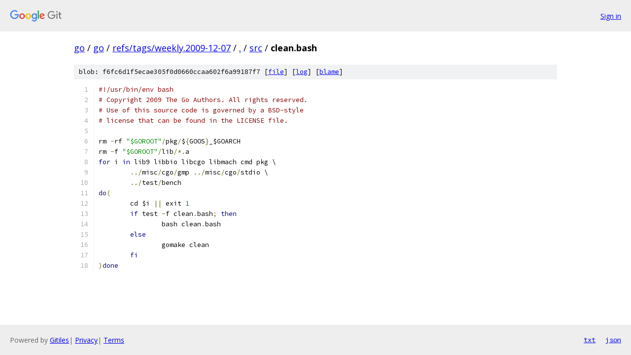

--- FILE ---
content_type: text/html; charset=utf-8
request_url: https://go.googlesource.com/go/+/refs/tags/weekly.2009-12-07/src/clean.bash
body_size: 1369
content:
<!DOCTYPE html><html lang="en"><head><meta charset="utf-8"><meta name="viewport" content="width=device-width, initial-scale=1"><title>src/clean.bash - go - Git at Google</title><link rel="stylesheet" type="text/css" href="/+static/base.css"><link rel="stylesheet" type="text/css" href="/+static/prettify/prettify.css"><!-- default customHeadTagPart --></head><body class="Site"><header class="Site-header"><div class="Header"><a class="Header-image" href="/"><img src="//www.gstatic.com/images/branding/lockups/2x/lockup_git_color_108x24dp.png" width="108" height="24" alt="Google Git"></a><div class="Header-menu"> <a class="Header-menuItem" href="https://accounts.google.com/AccountChooser?faa=1&amp;continue=https://go.googlesource.com/login/go/%2B/refs/tags/weekly.2009-12-07/src/clean.bash">Sign in</a> </div></div></header><div class="Site-content"><div class="Container "><div class="Breadcrumbs"><a class="Breadcrumbs-crumb" href="/?format=HTML">go</a> / <a class="Breadcrumbs-crumb" href="/go/">go</a> / <a class="Breadcrumbs-crumb" href="/go/+/refs/tags/weekly.2009-12-07">refs/tags/weekly.2009-12-07</a> / <a class="Breadcrumbs-crumb" href="/go/+/refs/tags/weekly.2009-12-07/">.</a> / <a class="Breadcrumbs-crumb" href="/go/+/refs/tags/weekly.2009-12-07/src">src</a> / <span class="Breadcrumbs-crumb">clean.bash</span></div><div class="u-sha1 u-monospace BlobSha1">blob: f6fc6d1f5ecae305f0d0660ccaa602f6a99187f7 [<a href="/go/+/refs/tags/weekly.2009-12-07/src/clean.bash">file</a>] [<a href="/go/+log/refs/tags/weekly.2009-12-07/src/clean.bash">log</a>] [<a href="/go/+blame/refs/tags/weekly.2009-12-07/src/clean.bash">blame</a>]</div><table class="FileContents"><tr class="u-pre u-monospace FileContents-line"><td class="u-lineNum u-noSelect FileContents-lineNum" data-line-number="1"></td><td class="FileContents-lineContents" id="1"><span class="com">#!/usr/bin/env bash</span></td></tr><tr class="u-pre u-monospace FileContents-line"><td class="u-lineNum u-noSelect FileContents-lineNum" data-line-number="2"></td><td class="FileContents-lineContents" id="2"><span class="com"># Copyright 2009 The Go Authors. All rights reserved.</span></td></tr><tr class="u-pre u-monospace FileContents-line"><td class="u-lineNum u-noSelect FileContents-lineNum" data-line-number="3"></td><td class="FileContents-lineContents" id="3"><span class="com"># Use of this source code is governed by a BSD-style</span></td></tr><tr class="u-pre u-monospace FileContents-line"><td class="u-lineNum u-noSelect FileContents-lineNum" data-line-number="4"></td><td class="FileContents-lineContents" id="4"><span class="com"># license that can be found in the LICENSE file.</span></td></tr><tr class="u-pre u-monospace FileContents-line"><td class="u-lineNum u-noSelect FileContents-lineNum" data-line-number="5"></td><td class="FileContents-lineContents" id="5"></td></tr><tr class="u-pre u-monospace FileContents-line"><td class="u-lineNum u-noSelect FileContents-lineNum" data-line-number="6"></td><td class="FileContents-lineContents" id="6"><span class="pln">rm </span><span class="pun">-</span><span class="pln">rf </span><span class="str">&quot;$GOROOT&quot;</span><span class="pun">/</span><span class="pln">pkg</span><span class="pun">/</span><span class="pln">$</span><span class="pun">{</span><span class="pln">GOOS</span><span class="pun">}</span><span class="pln">_$GOARCH</span></td></tr><tr class="u-pre u-monospace FileContents-line"><td class="u-lineNum u-noSelect FileContents-lineNum" data-line-number="7"></td><td class="FileContents-lineContents" id="7"><span class="pln">rm </span><span class="pun">-</span><span class="pln">f </span><span class="str">&quot;$GOROOT&quot;</span><span class="pun">/</span><span class="pln">lib</span><span class="pun">/*.</span><span class="pln">a</span></td></tr><tr class="u-pre u-monospace FileContents-line"><td class="u-lineNum u-noSelect FileContents-lineNum" data-line-number="8"></td><td class="FileContents-lineContents" id="8"><span class="kwd">for</span><span class="pln"> i </span><span class="kwd">in</span><span class="pln"> lib9 libbio libcgo libmach cmd pkg \</span></td></tr><tr class="u-pre u-monospace FileContents-line"><td class="u-lineNum u-noSelect FileContents-lineNum" data-line-number="9"></td><td class="FileContents-lineContents" id="9"><span class="pln">	</span><span class="pun">../</span><span class="pln">misc</span><span class="pun">/</span><span class="pln">cgo</span><span class="pun">/</span><span class="pln">gmp </span><span class="pun">../</span><span class="pln">misc</span><span class="pun">/</span><span class="pln">cgo</span><span class="pun">/</span><span class="pln">stdio \</span></td></tr><tr class="u-pre u-monospace FileContents-line"><td class="u-lineNum u-noSelect FileContents-lineNum" data-line-number="10"></td><td class="FileContents-lineContents" id="10"><span class="pln">	</span><span class="pun">../</span><span class="pln">test</span><span class="pun">/</span><span class="pln">bench</span></td></tr><tr class="u-pre u-monospace FileContents-line"><td class="u-lineNum u-noSelect FileContents-lineNum" data-line-number="11"></td><td class="FileContents-lineContents" id="11"><span class="kwd">do</span><span class="pun">(</span></td></tr><tr class="u-pre u-monospace FileContents-line"><td class="u-lineNum u-noSelect FileContents-lineNum" data-line-number="12"></td><td class="FileContents-lineContents" id="12"><span class="pln">	cd $i </span><span class="pun">||</span><span class="pln"> exit </span><span class="lit">1</span></td></tr><tr class="u-pre u-monospace FileContents-line"><td class="u-lineNum u-noSelect FileContents-lineNum" data-line-number="13"></td><td class="FileContents-lineContents" id="13"><span class="pln">	</span><span class="kwd">if</span><span class="pln"> test </span><span class="pun">-</span><span class="pln">f clean</span><span class="pun">.</span><span class="pln">bash</span><span class="pun">;</span><span class="pln"> </span><span class="kwd">then</span></td></tr><tr class="u-pre u-monospace FileContents-line"><td class="u-lineNum u-noSelect FileContents-lineNum" data-line-number="14"></td><td class="FileContents-lineContents" id="14"><span class="pln">		bash clean</span><span class="pun">.</span><span class="pln">bash</span></td></tr><tr class="u-pre u-monospace FileContents-line"><td class="u-lineNum u-noSelect FileContents-lineNum" data-line-number="15"></td><td class="FileContents-lineContents" id="15"><span class="pln">	</span><span class="kwd">else</span></td></tr><tr class="u-pre u-monospace FileContents-line"><td class="u-lineNum u-noSelect FileContents-lineNum" data-line-number="16"></td><td class="FileContents-lineContents" id="16"><span class="pln">		gomake clean</span></td></tr><tr class="u-pre u-monospace FileContents-line"><td class="u-lineNum u-noSelect FileContents-lineNum" data-line-number="17"></td><td class="FileContents-lineContents" id="17"><span class="pln">	</span><span class="kwd">fi</span></td></tr><tr class="u-pre u-monospace FileContents-line"><td class="u-lineNum u-noSelect FileContents-lineNum" data-line-number="18"></td><td class="FileContents-lineContents" id="18"><span class="pun">)</span><span class="kwd">done</span></td></tr></table><script nonce="7TCBSJFANqbmxVSx5zLqCw">for (let lineNumEl of document.querySelectorAll('td.u-lineNum')) {lineNumEl.onclick = () => {window.location.hash = `#${lineNumEl.getAttribute('data-line-number')}`;};}</script></div> <!-- Container --></div> <!-- Site-content --><footer class="Site-footer"><div class="Footer"><span class="Footer-poweredBy">Powered by <a href="https://gerrit.googlesource.com/gitiles/">Gitiles</a>| <a href="https://policies.google.com/privacy">Privacy</a>| <a href="https://policies.google.com/terms">Terms</a></span><span class="Footer-formats"><a class="u-monospace Footer-formatsItem" href="?format=TEXT">txt</a> <a class="u-monospace Footer-formatsItem" href="?format=JSON">json</a></span></div></footer></body></html>